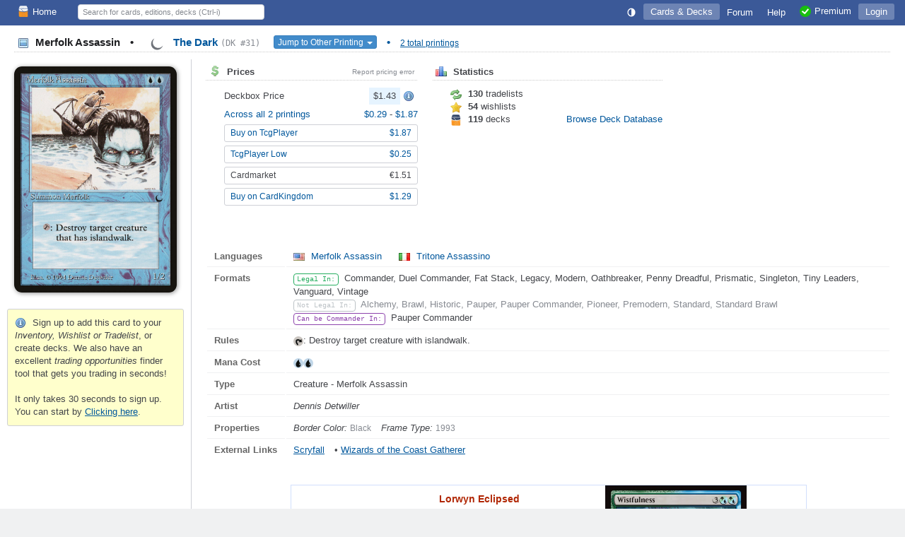

--- FILE ---
content_type: text/html; charset=utf-8
request_url: https://deckbox.org/mtg/Merfolk%20Assassin?printing=548
body_size: 6373
content:
<!DOCTYPE html>
<html xmlns="http://www.w3.org/1999/xhtml" xml:lang="en" lang="en">
<head>
  <meta http-equiv="content-type" content="text/html; charset=utf-8" />
  <meta name="author" content="Leaping Frog Studios" />
  <meta name="publisher" content="Leaping Frog Studios" />
  <meta name="robots" content="index, follow, all" />
  <meta name="distribution" content="global" />
  <meta name="revisit-after" content="5 days" />
  <meta name="viewport" content="width=device-width,initial-scale=1.0">

  <link rel="apple-touch-icon" sizes="57x57" href="https://s.deckbox.org/apple-icon-57x57.png">
  <link rel="apple-touch-icon" sizes="60x60" href="https://s.deckbox.org/apple-icon-60x60.png">
  <link rel="apple-touch-icon" sizes="72x72" href="https://s.deckbox.org/apple-icon-72x72.png">
  <link rel="apple-touch-icon" sizes="76x76" href="https://s.deckbox.org/apple-icon-76x76.png">
  <link rel="apple-touch-icon" sizes="114x114" href="https://s.deckbox.org/apple-icon-114x114.png">
  <link rel="apple-touch-icon" sizes="120x120" href="https://s.deckbox.org/apple-icon-120x120.png">
  <link rel="apple-touch-icon" sizes="144x144" href="https://s.deckbox.org/apple-icon-144x144.png">
  <link rel="apple-touch-icon" sizes="152x152" href="https://s.deckbox.org/apple-icon-152x152.png">
  <link rel="apple-touch-icon" sizes="180x180" href="https://s.deckbox.org/apple-icon-180x180.png">
  <link rel="icon" type="image/png" sizes="192x192"  href="https://s.deckbox.org/android-icon-192x192.png">
  <link rel="icon" type="image/png" sizes="32x32" href="https://s.deckbox.org/favicon-32x32.png">
  <link rel="icon" type="image/png" sizes="96x96" href="https://s.deckbox.org/favicon-96x96.png">
  <link rel="icon" type="image/png" sizes="16x16" href="https://s.deckbox.org/favicon-16x16.png">
  <link rel="manifest" href="https://s.deckbox.org/manifest_v2.json">
  <meta name="msapplication-TileColor" content="#ffffff">
  <meta name="msapplication-TileImage" content="https://s.deckbox.org/ms-icon-144x144.png">
  <meta name="theme-color" content="#ffffff">
  
  <title>Merfolk Assassin - The Dark, # 31 - Deckbox</title>

  <link rel="stylesheet" href="https://s.deckbox.org/assets/main-a13ceb193ea519d9ff1fb2b766f29b7e1caeeb6a7968dd67038e1adb626fda77.css" media="screen, projection" />
  <script src="https://s.deckbox.org/assets/main-256d096e01717b7e485a6383117696ffa37fd54cc3d655640e10914a4aa8c4ff.js"></script>	  <script data-cfasync="false">window.nitroAds=window.nitroAds||{createAd:function(){return new Promise(e=>{window.nitroAds.queue.push(["createAd",arguments,e])})},addUserToken:function(){window.nitroAds.queue.push(["addUserToken",arguments])},queue:[]};</script>
	  <script data-cfasync="false" async src="https://s.nitropay.com/ads-1511.js"></script>
</head>
<body class="">
<script type="text/javascript">
  Tcg.setCsrf("7nryh2NaOJuGIFVEfspB1cZJwkLsnqCLN4dkhNYy1IHRGCoMPEI75tqHfnHpxpHAoNR4c7DeTVUwVVGPDSXLBw");
    Tcg.users.isPremium = false;
  Tcg.users.isOldBasic = false;
document.addEventListener("DOMContentLoaded", () => {
    Tcg.initialize();
});

</script>
<div id="wrapper">
  <header><style>
    #nav li.main .txt { vertical-align: middle; }
    @media (min-width: 1200px) {
        #nav li.main.group .sprite { display:none; }
    }
    @media (max-width: 1200px) {
        #nav li.main.group .txt { display:none; }
    }
    @media (min-width: 1000px) {
        #nav li.main.qs a { display:none; }
    }
    @media (max-width: 1000px) {
        #nav li.main.qs input { display:none; }
    }
    @media (min-width: 650px) {
        #nav li.main.hlp .sprite { display:none; }
    }
    @media (max-width: 650px) {
        #nav { padding: 0 5px; }
        #nav li.main a { padding: 4px; }
        #nav li.main.user .txt { display:none; }
        #nav li.main.hlp .txt { display:none; }
        #nav li.main.premium .txt { display:none; }
    }
    @media (min-width: 500px) {
    }
    @media (max-width: 500px) {
        #nav li.main.home .sprite { display:none; }
        #nav #shopping .txt { display:none; }
    }
</style>
<div id="nav">
  <ul>
    <li class="main left"><a href="/"><img src='https://s.deckbox.org/images/icons/32x32/logo-light.png' class='icon_16x2 '  />Home</a></li>
      <li class="main">
        <a class="last current" href="/accounts/login?return_to=/mtg/Merfolk%20Assassin?printing=548">Login</a>
      </li>
    
    <li class="main left qs">
      <a href="#" onclick="__.toggle('#nav .main.qs input');__('header_qs').focus();return false"><img src="https://s.deckbox.org/images/icon_spacer.gif" class="sprite s_zoom " ></a>
      <input id="header_qs" name="qs_keyw" class="qs g_disp_ib" type="text" placeholder="Search for cards, editions, decks (Ctrl-i)" autocomplete="off"/>
      <script>
          (function () {
            let d = Tcg.utils.autocompleter();
            new Ajax.Autocompleter("header_qs", d, '/users/autocomplete_general_search', {
                minChars: 1, frequency: 0.1,
                onHide: function () {
                    d.innerHTML = '';
                    Element.hide(d);
                },
                afterUpdateElement: function (el, selected) {
                    el.value = '';
                    let url = selected.getAttribute('data-url'),
                        fromqs = (Tcg.utils.getPageParams()['fromqs'] === 'true');
                    if (url) {
                        if (fromqs) {
                            window.location.href = url;
                        } else {
                            window.open(url, '_blank');
                        }
                    }
                }
            });
          })();
      </script>
    </li>
    
      <li class="main opt premium"><a href="/premium"><img src='https://s.deckbox.org/images/icons/32x32/ok.png' class='icon_16x2 '  /><span class="txt">Premium</span></a></li>
    <li class="main opt hlp"><a href="/help/start"><img src="https://s.deckbox.org/images/icon_spacer.gif" class="sprite s_question " ><div class="txt">Help</div></a></li>
    <li class="main"><a href="/forum"><div class="txt">Forum
      </div></a>
    </li>
    
      <li class="main">
        <a class="current" href="/games">Cards & Decks</a>
        <ul class="_menu_2">
          <li><a class="simple" href="/games/mtg/cards"><img src="https://s.deckbox.org/images/icon_spacer.gif" class="sprite s_mtg " >Magic the Gathering Cards</a></li>
          <li><a class="simple" href="/editions"><img src="https://s.deckbox.org/images/icon_spacer.gif" class="sprite s_pictures_simple " >Magic the Gathering Editions</a></li>
          <li><a class="simple" href="/decks/mtg"><img src='https://s.deckbox.org/images/icons/32x32/logo-dark.png' class='icon_16x2 '  />Magic the Gathering Decks</a></li>
          <li><a class="simple" href="/games/whi/cards"><img src="https://s.deckbox.org/images/icon_spacer.gif" class="sprite s_whi " >Warhammer Invasion</a></li>
          <li><a class="simple" href="/games/wow/cards"><img src="https://s.deckbox.org/images/icon_spacer.gif" class="sprite s_wow " >World of Warcraft</a></li>
        </ul>
      </li>
    <li class="main"><a id="theme_icon" href="#" onclick="return false"></a></li>
    <script>
      (function () {
        const d = new Dropdown([['Dark Theme', '1'], ['Light Theme', '2'], ['System Default', '0']], {
            persistent: true,
            buttonText: () => "<svg class='sis_contrast icon' ><use href='/assets/sprite-d2a19801e0d570ebae7c17da3c93ce415a5b75dc99a0617491abdf1d00b10ea1.svg#sis_contrast'/></svg>",
            buttonId: 'theme_icon',
            onSelect: (name, value) => {
                Tcg.Preferences.set('theme', value);
                Tcg.ui.setTheme(value);
            }
        })
        d.selectExternal(Tcg.Preferences.getOrSet('theme', '0'))
      })();
    </script>
  </ul>
  <div class="clear">&nbsp;</div>
</div>
</header>
  <div id="main-content"><style>
  #main-content {
    display: block;
  }
  #main-content h1 {
    margin: 5px 20px 10px 20px; 
  }
  .mtgpage .image_collection {
    text-align: center;
    padding: 10px;
  }
  .mtgpage #collection_summary {
    text-align: left;
  }
  
  .mtgpage #content{
     padding: 0 20px 20px;
  }
  
  .mtgpage #card_image, .mtgpage #card_image_back {
    min-width: 223px;
    max-width: 230px;
    box-shadow: 1px 1px 6px rgba(0,0,0,0.45);
    border-radius: 4.75% / 3.5%;
  }
  
  .mtgpage td.image #_button_printing .s_picture {
    display: none;
  }
  
  .mtgpage .small_section {
    margin-right: 5px;
  }
  
  .mtgpage .card_info td.label {
    width: 90px;
  }
  
  @media(min-width: 650px) {
    .mtgpage {
      display: flex;
    }
    .mtgpage .image_collection {
      flex: 0 0 250px;
      border-right: 1px solid var(--borderColor);
    }  
    .mtgpage #content{
       flex-grow: 1;
    }
  }
  .split_small_cols .col {
    min-width: 300px;
    max-width: 550px;
    margin: 0 20px 20px 0;
  }
  
  @media(max-width: 650px) {
    .mtgpage {
      display: block;
    }
  }
</style>
<h1 class='page_header section_header'>
<div class='section_title'>
<span style='color:var(--fgColorEmphasis)'>
<img src="https://s.deckbox.org/images/icon_spacer.gif" class="sprite s_picture_simple " >
Merfolk Assassin
<span class='margin_0_10'>&bull;</span>
</span>
<a href='/games/mtg/printings?f=z7323'>
<div class='esym_svg'><svg class='esym_drk  U' ><use href='/assets/sprite-d2a19801e0d570ebae7c17da3c93ce415a5b75dc99a0617491abdf1d00b10ea1.svg#esym_drk'/></svg></div>
The Dark
<code class='note'>(DK #31)</code>
</a>
<div class='inline_block'>
<button class='btn btn-xs btn-primary' id='_button_printing' style='margin-left:15px;'>
Jump to Other Printing
<span class='caret'></span>
</button>
<script>
    new Dropdown([["\u003cdiv class='esym_svg'\u003e\u003csvg class='esym_tsp  S' data-title=\"Time Spiral \u0026quot;Timeshifted\u0026quot; (Card #25)\"\u003e\u003cuse href='/assets/sprite-d2a19801e0d570ebae7c17da3c93ce415a5b75dc99a0617491abdf1d00b10ea1.svg#esym_tsp'/\u003e\u003c/svg\u003e\u003c/div\u003e\u003cimg src='https://s.deckbox.org/images/icon_spacer.gif' class='sprite s_picture' data-tt='2066158'\u003e\u003cdiv class='mtg_edition_name'\u003eTime Spiral \"Timeshifted\" \u003ccode\u003e(TSB #25)\u003c/code\u003e\u003c/div\u003e",547,66],["\u003cdiv class='esym_svg'\u003e\u003csvg class='esym_drk  U' data-title=\"The Dark (Card #31)\"\u003e\u003cuse href='/assets/sprite-d2a19801e0d570ebae7c17da3c93ce415a5b75dc99a0617491abdf1d00b10ea1.svg#esym_drk'/\u003e\u003c/svg\u003e\u003c/div\u003e\u003cimg src='https://s.deckbox.org/images/icon_spacer.gif' class='sprite s_picture' data-tt='2066159'\u003e\u003cdiv class='mtg_edition_name'\u003eThe Dark \u003ccode\u003e(DK #31)\u003c/code\u003e\u003c/div\u003e",548,23]], {
        filterable: true,
        persistent: false,
        buttonId: '_button_printing',
        onSelect: (_name, value) => Tcg.utils.addPageParam('printing', value)
    });
</script>
</div>
<span class='margin_0_10'>&bull;</span>
<a class='note underline nowrap' href='/games/mtg/printings?f=ze3421'>2 total printings</a>
</div>
<div class='clear'></div>
</h1>
<div class='mtgpage'>
<div class='image_collection'>
<img id='card_image' src='https://s.deckbox.org/system/images/mtg/cards/2066159.jpg'>
<div class='clear'></div>
<br>
<div id='collection_summary'>
<div class='warning'>
<img src="https://s.deckbox.org/images/icon_spacer.gif" class="sprite s_info " >
Sign up to add this card to your <i>Inventory, Wishlist or Tradelist</i>, or create decks. We also have an excellent <i>trading opportunities</i> finder tool that gets you trading in seconds!
<br>
<br>
It only takes 30 seconds to sign up. You can start by
<a href="/users/new" style="text-decoration: underline;">Clicking here</a>.
</div>
<div id='sidebar1'></div>

</div>
</div>
<div class='content' id='content'><style>
  .pf_prices .flexh {margin-top: 5px}
</style>
<div class='split_small_cols'>
<div class='left col pf_prices'>
<div class='section_header first'>
<div class='section_title'>
<img src="https://s.deckbox.org/images/icon_spacer.gif" class="sprite s_dollar " > Prices
<a class='right' data-title='Click to report an issue with the displayed prices to our admins.' href='#report_pricing_error' onclick='_showReportPrice(548)' style='color:var(--midGray);font-size:80%;font-weight:normal;'>Report pricing error</a>
</div>
<div class='clear'></div>
</div>
<div class='indented_content'>
<div class='flexh'>
Deckbox Price
<span>
<div class='price price_avg'>$1.43</div>
<img src="https://s.deckbox.org/images/icon_spacer.gif" class="sprite s_info " data-title="This card has no foil price listed because it has only one printing (normal or foil) in this edition.">
</span>
</div>
<div class='flexh'>
<a href='/games/mtg/printings?f=ze3421&amp;s=e'>
Across all 2 printings
</a>
<span>
<a href='/mtg/Merfolk%20Assassin?printing=547'>
$0.29
</a>
-
<a href='/mtg/Merfolk%20Assassin?printing=548'>
$1.87
</a>
</span>
</div>
<a class='btn btn-sm flexh' href='/external?partner=tcgplayer&amp;pid=547' target='_blank'>
<div class='grow'>Buy on TcgPlayer</div>
<span>
$1.87
</span>
</a>
<a class='btn btn-sm flexh' href='/external?partner=tcgplayer&amp;pid=547' target='_blank'>
<div class='grow'>TcgPlayer Low</div>
<span>
$0.25
</span>
</a>
<div class='btn btn-sm flexh' style='cursor: default'>
<div class='grow'>Cardmarket</div>
<span>
€1.51
</span>
</div>
<a class='btn btn-sm flexh' href='/external?partner=cardkingdom&amp;pid=547' target='_blank'>
<div class='grow'>Buy on CardKingdom</div>
<span>
$1.29
</span>
</a>
</div>
</div>
<div class='left col'>
<div class='section_header first'>
<div class='section_title'><img src="https://s.deckbox.org/images/icon_spacer.gif" class="sprite s_chart_bar " > Statistics</div>
<div class='clear'></div>
</div>
<div class='indented_content'>
<div class='inline_block' style='width: 160px'>
<img src="https://s.deckbox.org/images/icon_spacer.gif" class="sprite s_refresh " > <b>130</b> tradelists
</div>
<br>
<div class='inline_block' style='width: 160px'>
<img src="https://s.deckbox.org/images/icon_spacer.gif" class="sprite s_star " > <b>54</b> wishlists
</div>
<br>
<div class='inline_block' style='width: 160px'>
<img src='https://s.deckbox.org/images/icons/32x32/logo-dark.png' class='icon_16x2 '  /> <b>119</b> decks
</div>
<a href='/decks/mtg?f=51421'>Browse Deck Database</a>
</div>
</div>
<div class='clear'></div>
<br>
<br>
</div>
<table class='card_info'>
<tr>
<td class='label'>Languages</td>
<td>
<a class='margin_r_20' href='#' onclick='_showCardInLanguage(&#39;https://s.deckbox.org/system/images/mtg/cards/2066159.jpg&#39;,&#39;us&#39;);return false;'>
<img src='https://s.deckbox.org/images/icon_spacer_16_11.png' class='flag flag-us' data-title='English'/>
Merfolk Assassin
</a>
<a class='margin_r_20' href='#' onclick='_showCardInLanguage(&#39;https://s.deckbox.org/system/images/mtg/cards/2200159.jpg&#39;,&#39;it&#39;);return false;'>
<img src='https://s.deckbox.org/images/icon_spacer_16_11.png' class='flag flag-it' data-title='Italian'/>
Tritone Assassino
</a>
</td>
</tr>
<tr>
<td class='label'>Formats</td>
<td>
<div class='variant v14'>Legal In:</div>
Commander, Duel Commander, Fat Stack, Legacy, Modern, Oathbreaker, Penny Dreadful, Prismatic, Singleton, Tiny Leaders, Vanguard, Vintage
<br>
<div class='variant v17'>Not Legal In:</div>
<span class='neutral'>Alchemy, Brawl, Historic, Pauper, Pauper Commander, Pioneer, Premodern, Standard, Standard Brawl</span>
<br>
<div class='variant v6'>Can be Commander In:</div>
Pauper Commander
<br>
</td>
</tr>
<tr>
<td class='label'>Rules</td>
<td><svg class='sym_t mtg_mana' ><use href='/assets/sprite-d2a19801e0d570ebae7c17da3c93ce415a5b75dc99a0617491abdf1d00b10ea1.svg#sym_t'/></svg>: Destroy target creature with islandwalk.</td>
</tr>
<tr>
<td class='label'>Mana Cost</td>
<td><svg class='sym_u mtg_mana' ><use href='/assets/sprite-d2a19801e0d570ebae7c17da3c93ce415a5b75dc99a0617491abdf1d00b10ea1.svg#sym_u'/></svg><svg class='sym_u mtg_mana' ><use href='/assets/sprite-d2a19801e0d570ebae7c17da3c93ce415a5b75dc99a0617491abdf1d00b10ea1.svg#sym_u'/></svg></td>
</tr>
<tr>
<td class='label'>Type</td>
<td>Creature - Merfolk Assassin</td>
</tr>
<tr>
<td class='label'>Artist</td>
<td>
<i>Dennis Detwiller</i>
</td>
</tr>
<tr>
<td class='label'>Properties</td>
<td>
<span class='margin_r_10'>
<i>Border Color:</i>
<span class='note'>Black</span>
</span>
<span class='margin_r_10'>
<i>Frame Type:</i>
<span class='note'>1993</span>
</span>
</td>
</tr>
<tr>
<td class='label last'>External Links</td>
<td class='last'>
<a class="underline margin_r_10" target="_blank" href="/external?partner=scryfall&pid=548">Scryfall</a>
&bull;
<a class="underline margin_r_10" target="_blank" href="/external?partner=gatherer&pid=108821">Wizards of the Coast Gatherer</a>
</td>
</tr>
</table>
<br>
<div style='margin: 15px auto; border: 1px solid var(--subtleBlueBorder); width: 728px; height: 100px; display: grid;'>
<div style='text-align:center;overflow:hidden;grid-row:1;grid-column:1;line-height:2'>
<div class='flexh' style='height:100px;width:560px;padding:0 10px;margin: 0 auto;overflow:hidden'>
<div class='grow'>
<p style='margin-left:5px'>
<b class='sell_price'>Lorwyn Eclipsed</b>
<br>
released on <i>January 23, 2026</i>!
</p>
<a class='btn btn-sm' href='/external?partner=cardkingdom&amp;pid=ecl' style='margin: 5px 0' target='_blank'>Order now on CardKingdom</a>
<a class='btn btn-sm' href='/external?partner=tcgplayer&amp;pid=ecl' style='margin: 0' target='_blank'>Order now on TcgPlayer</a>
</div>
<a href='https://deckbox.org/external?partner=tcgplayer&amp;pid=ecl' target='_blank'>
<img src='https://s.deckbox.org/system/images/mtg/cards/2313205.jpg' style='margin-right: 0; width: 200px; top: 93px; position: relative;'>
</a>
</div>

</div>

<div id='leaderboard1' style='grid-row:1;grid-column:1;z-index:2;background-color:var(--bgColor)'>
<div style='text-align:center;overflow:hidden;grid-row:1;grid-column:1;line-height:2'>
<div class='flexh' style='height:100px;width:560px;padding:0 10px;margin: 0 auto;overflow:hidden'>
<div class='grow'>
<p style='margin-left:5px'>
<b class='sell_price'>Lorwyn Eclipsed</b>
<br>
released on <i>January 23, 2026</i>!
</p>
<a class='btn btn-sm' href='/external?partner=cardkingdom&amp;pid=ecl' style='margin: 5px 0' target='_blank'>Order now on CardKingdom</a>
<a class='btn btn-sm' href='/external?partner=tcgplayer&amp;pid=ecl' style='margin: 0' target='_blank'>Order now on TcgPlayer</a>
</div>
<a href='https://deckbox.org/external?partner=tcgplayer&amp;pid=ecl' target='_blank'>
<img src='https://s.deckbox.org/system/images/mtg/cards/2313137.jpg' style='margin-right: 0; width: 200px; top: 93px; position: relative;'>
</a>
</div>

</div>

</div>
</div>

<br>
<script>
  _showCardInLanguage = function(url, langCode) {
    __('card_image').src = url;
    if (langCode) {
      var urlObj = new URL(window.location);
      urlObj.searchParams.set('lang', langCode);
      history.replaceState(null, '', urlObj);
    }
  };
</script>
</div>
</div>
<script>
  function toggleSide() {
      Element.toggle('card_image');
      Element.toggle('card_image_back');
  }
  
  function _showReportPrice(printingId) {
      Tcg.ui.Window.withAjaxContent('/comments/dialog_pricing_error', {parameters: {printing_id: printingId}}, 550);
  }
  
  function _reportPrice(form) {
      new Ajax.Request('/comments/create_pricing_error', {_method: 'POST', parameters: Form.serialize(form)});
      Tcg.ui.flash.updateAndShow('Thank you, report submitted!', 'notice');
      Tcg.ui.Window.close();
      return false;
  }
  
  PanelCardInfo.pageContext = {name: 'card_show', printing_id: '548'};
</script>
</div>
</div>
<div id="footer" class="flexh">
	<div class="grow"></div>
	<div><a href="/contact">Contact & About</a></div>
	<div class="opt"><a href="/legal">Terms & Conditions</a></div>
	<div class="opt"><a href="/privacy">Privacy Policy</a></div>
	<div><a href="/premium"><img src='https://s.deckbox.org/images/icons/32x32/ok.png' class='icon_16x2 '  />Premium</a></div>
		<div><span data-ccpa-link="1"></span></div>
</div>
<div style="height:100px"></div>
<div id="flash" class="rounded box" style="display:none"><div class="padding_10"></div></div>
</body>
</html>
